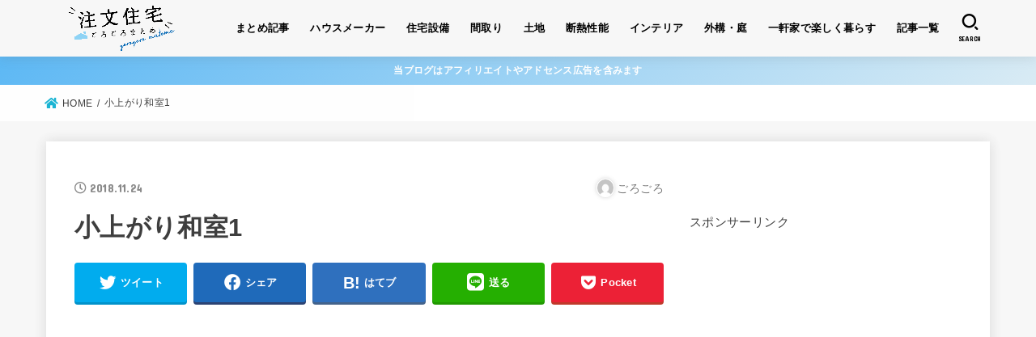

--- FILE ---
content_type: text/html; charset=UTF-8
request_url: https://ksdt-86.com/rise-washitsu/%E5%B0%8F%E4%B8%8A%E3%81%8C%E3%82%8A%E5%92%8C%E5%AE%A41
body_size: 12853
content:
<!doctype html><html dir="ltr" lang="ja" prefix="og: https://ogp.me/ns#"><head><meta charset="utf-8"><meta http-equiv="X-UA-Compatible" content="IE=edge"><meta name="HandheldFriendly" content="True"><meta name="MobileOptimized" content="320"><meta name="viewport" content="width=device-width, initial-scale=1"/><link rel="pingback" href="https://ksdt-86.com/xmlrpc.php"><link media="all" href="https://ksdt-86.com/wp-content/cache/autoptimize/css/autoptimize_7cd48e25fa9c40f86c0a69b3cd93d436.css" rel="stylesheet"><title>小上がり和室1 | 注文住宅ごろごろまとめ</title><meta name="robots" content="max-image-preview:large" /><meta name="author" content="ごろごろ"/><link rel="canonical" href="https://ksdt-86.com/rise-washitsu/%e5%b0%8f%e4%b8%8a%e3%81%8c%e3%82%8a%e5%92%8c%e5%ae%a41" /><meta name="generator" content="All in One SEO (AIOSEO) 4.9.3" /><meta property="og:locale" content="ja_JP" /><meta property="og:site_name" content="趣味はないが子育て奮闘中" /><meta property="og:type" content="article" /><meta property="og:title" content="小上がり和室1 | 注文住宅ごろごろまとめ" /><meta property="og:url" content="https://ksdt-86.com/rise-washitsu/%e5%b0%8f%e4%b8%8a%e3%81%8c%e3%82%8a%e5%92%8c%e5%ae%a41" /><meta property="fb:admins" content="100005921942824" /><meta property="og:image" content="https://ksdt-86.com/wp-content/uploads/2019/08/9e8a5bcfcf09854baecaa96b30bacd34.jpg" /><meta property="og:image:secure_url" content="https://ksdt-86.com/wp-content/uploads/2019/08/9e8a5bcfcf09854baecaa96b30bacd34.jpg" /><meta property="og:image:width" content="800" /><meta property="og:image:height" content="570" /><meta property="article:published_time" content="2018-11-24T12:19:53+00:00" /><meta property="article:modified_time" content="2018-11-24T12:20:08+00:00" /><meta property="article:publisher" content="https://www.facebook.com/gorogoro5656/" /><meta name="twitter:card" content="summary_large_image" /><meta name="twitter:site" content="@goro56papa" /><meta name="twitter:title" content="小上がり和室1 | 注文住宅ごろごろまとめ" /><meta name="twitter:creator" content="@goro56papa" /><meta name="twitter:image" content="https://ksdt-86.com/wp-content/uploads/2019/08/9e8a5bcfcf09854baecaa96b30bacd34.jpg" /> <script type="application/ld+json" class="aioseo-schema">{"@context":"https:\/\/schema.org","@graph":[{"@type":"BreadcrumbList","@id":"https:\/\/ksdt-86.com\/rise-washitsu\/%e5%b0%8f%e4%b8%8a%e3%81%8c%e3%82%8a%e5%92%8c%e5%ae%a41#breadcrumblist","itemListElement":[{"@type":"ListItem","@id":"https:\/\/ksdt-86.com#listItem","position":1,"name":"\u30db\u30fc\u30e0","item":"https:\/\/ksdt-86.com","nextItem":{"@type":"ListItem","@id":"https:\/\/ksdt-86.com\/rise-washitsu\/%e5%b0%8f%e4%b8%8a%e3%81%8c%e3%82%8a%e5%92%8c%e5%ae%a41#listItem","name":"\u5c0f\u4e0a\u304c\u308a\u548c\u5ba41"}},{"@type":"ListItem","@id":"https:\/\/ksdt-86.com\/rise-washitsu\/%e5%b0%8f%e4%b8%8a%e3%81%8c%e3%82%8a%e5%92%8c%e5%ae%a41#listItem","position":2,"name":"\u5c0f\u4e0a\u304c\u308a\u548c\u5ba41","previousItem":{"@type":"ListItem","@id":"https:\/\/ksdt-86.com#listItem","name":"\u30db\u30fc\u30e0"}}]},{"@type":"ItemPage","@id":"https:\/\/ksdt-86.com\/rise-washitsu\/%e5%b0%8f%e4%b8%8a%e3%81%8c%e3%82%8a%e5%92%8c%e5%ae%a41#itempage","url":"https:\/\/ksdt-86.com\/rise-washitsu\/%e5%b0%8f%e4%b8%8a%e3%81%8c%e3%82%8a%e5%92%8c%e5%ae%a41","name":"\u5c0f\u4e0a\u304c\u308a\u548c\u5ba41 | \u6ce8\u6587\u4f4f\u5b85\u3054\u308d\u3054\u308d\u307e\u3068\u3081","inLanguage":"ja","isPartOf":{"@id":"https:\/\/ksdt-86.com\/#website"},"breadcrumb":{"@id":"https:\/\/ksdt-86.com\/rise-washitsu\/%e5%b0%8f%e4%b8%8a%e3%81%8c%e3%82%8a%e5%92%8c%e5%ae%a41#breadcrumblist"},"author":{"@id":"https:\/\/ksdt-86.com\/author\/papa#author"},"creator":{"@id":"https:\/\/ksdt-86.com\/author\/papa#author"},"datePublished":"2018-11-24T21:19:53+09:00","dateModified":"2018-11-24T21:20:08+09:00"},{"@type":"Organization","@id":"https:\/\/ksdt-86.com\/#organization","name":"\u6ce8\u6587\u4f4f\u5b85\u3054\u308d\u3054\u308d\u307e\u3068\u3081","description":"\u6ce8\u6587\u4f4f\u5b85\u304a\u5f79\u7acb\u3061\u60c5\u5831\u3068\u697d\u3057\u304f\u66ae\u3089\u3059\u77e5\u6075","url":"https:\/\/ksdt-86.com\/","logo":{"@type":"ImageObject","url":"https:\/\/ksdt-86.com\/wp-content\/uploads\/2019\/08\/cropped-71a8ab6ef7cb2b1e9af892983d6b427e.png","@id":"https:\/\/ksdt-86.com\/rise-washitsu\/%e5%b0%8f%e4%b8%8a%e3%81%8c%e3%82%8a%e5%92%8c%e5%ae%a41\/#organizationLogo","width":2709,"height":1029},"image":{"@id":"https:\/\/ksdt-86.com\/rise-washitsu\/%e5%b0%8f%e4%b8%8a%e3%81%8c%e3%82%8a%e5%92%8c%e5%ae%a41\/#organizationLogo"},"sameAs":["https:\/\/twitter.com\/goro56papa"]},{"@type":"Person","@id":"https:\/\/ksdt-86.com\/author\/papa#author","url":"https:\/\/ksdt-86.com\/author\/papa","name":"\u3054\u308d\u3054\u308d","image":{"@type":"ImageObject","@id":"https:\/\/ksdt-86.com\/rise-washitsu\/%e5%b0%8f%e4%b8%8a%e3%81%8c%e3%82%8a%e5%92%8c%e5%ae%a41#authorImage","url":"https:\/\/secure.gravatar.com\/avatar\/2f4f2cea149e8ec16e1b06298662691c?s=96&d=mm&r=g","width":96,"height":96,"caption":"\u3054\u308d\u3054\u308d"},"sameAs":["https:\/\/twitter.com\/goro56papa"]},{"@type":"WebSite","@id":"https:\/\/ksdt-86.com\/#website","url":"https:\/\/ksdt-86.com\/","name":"\u6ce8\u6587\u4f4f\u5b85\u3054\u308d\u3054\u308d\u307e\u3068\u3081","description":"\u6ce8\u6587\u4f4f\u5b85\u304a\u5f79\u7acb\u3061\u60c5\u5831\u3068\u697d\u3057\u304f\u66ae\u3089\u3059\u77e5\u6075","inLanguage":"ja","publisher":{"@id":"https:\/\/ksdt-86.com\/#organization"}}]}</script> <link rel='dns-prefetch' href='//fonts.googleapis.com' /><link rel='dns-prefetch' href='//use.fontawesome.com' /><link rel="alternate" type="application/rss+xml" title="注文住宅ごろごろまとめ &raquo; フィード" href="https://ksdt-86.com/feed" /><link rel="alternate" type="application/rss+xml" title="注文住宅ごろごろまとめ &raquo; コメントフィード" href="https://ksdt-86.com/comments/feed" /><link rel="alternate" type="application/rss+xml" title="注文住宅ごろごろまとめ &raquo; 小上がり和室1 のコメントのフィード" href="https://ksdt-86.com/rise-washitsu/%e5%b0%8f%e4%b8%8a%e3%81%8c%e3%82%8a%e5%92%8c%e5%ae%a41/feed" /><link rel='stylesheet' id='gf_font-css'  href='https://fonts.googleapis.com/css?family=Concert+One&#038;display=swap' type='text/css' media='all' /><link rel='stylesheet' id='fontawesome-css'  href='https://use.fontawesome.com/releases/v5.13.0/css/all.css' type='text/css' media='all' /> <script type='text/javascript' src='https://ksdt-86.com/wp-includes/js/jquery/jquery.min.js?ver=3.5.1' id='jquery-core-js'></script> <link rel="https://api.w.org/" href="https://ksdt-86.com/wp-json/" /><link rel="alternate" type="application/json" href="https://ksdt-86.com/wp-json/wp/v2/media/3464" /><link rel="EditURI" type="application/rsd+xml" title="RSD" href="https://ksdt-86.com/xmlrpc.php?rsd" /><link rel="wlwmanifest" type="application/wlwmanifest+xml" href="https://ksdt-86.com/wp-includes/wlwmanifest.xml" /><link rel='shortlink' href='https://ksdt-86.com/?p=3464' /><link rel="alternate" type="application/json+oembed" href="https://ksdt-86.com/wp-json/oembed/1.0/embed?url=https%3A%2F%2Fksdt-86.com%2Frise-washitsu%2F%25e5%25b0%258f%25e4%25b8%258a%25e3%2581%258c%25e3%2582%258a%25e5%2592%258c%25e5%25ae%25a41" /><link rel="alternate" type="text/xml+oembed" href="https://ksdt-86.com/wp-json/oembed/1.0/embed?url=https%3A%2F%2Fksdt-86.com%2Frise-washitsu%2F%25e5%25b0%258f%25e4%25b8%258a%25e3%2581%258c%25e3%2582%258a%25e5%2592%258c%25e5%25ae%25a41&#038;format=xml" /> <script type="text/javascript" language="javascript">var vc_pid = "885257101";</script><script type="text/javascript" src="//aml.valuecommerce.com/vcdal.js" async></script> <script>(function(w,d,s,l,i){w[l]=w[l]||[];w[l].push({'gtm.start':
new Date().getTime(),event:'gtm.js'});var f=d.getElementsByTagName(s)[0],
j=d.createElement(s),dl=l!='dataLayer'?'&l='+l:'';j.async=true;j.src=
'https://www.googletagmanager.com/gtm.js?id='+i+dl;f.parentNode.insertBefore(j,f);
})(window,document,'script','dataLayer','GTM-TXX7Z7V');</script> <link rel="icon" href="https://ksdt-86.com/wp-content/uploads/2019/08/cropped-09e206f5750b6541346a7f1bf563bbe7-32x32.jpg" sizes="32x32" /><link rel="icon" href="https://ksdt-86.com/wp-content/uploads/2019/08/cropped-09e206f5750b6541346a7f1bf563bbe7-192x192.jpg" sizes="192x192" /><link rel="apple-touch-icon" href="https://ksdt-86.com/wp-content/uploads/2019/08/cropped-09e206f5750b6541346a7f1bf563bbe7-180x180.jpg" /><meta name="msapplication-TileImage" content="https://ksdt-86.com/wp-content/uploads/2019/08/cropped-09e206f5750b6541346a7f1bf563bbe7-270x270.jpg" /></head><body class="attachment attachment-template-default single single-attachment postid-3464 attachmentid-3464 attachment-jpeg wp-custom-logo wp-embed-responsive bgfull"> <noscript><iframe src="https://www.googletagmanager.com/ns.html?id=GTM-TXX7Z7V"
height="0" width="0" style="display:none;visibility:hidden"></iframe></noscript><div id="container"><header id="header" class="header"><div id="inner-header" class="wrap"><div id="site__logo" class="fs_l"><p class="h1 img"><a href="https://ksdt-86.com/" class="custom-logo-link" rel="home"><img width="2709" height="1029" src="https://ksdt-86.com/wp-content/uploads/2019/08/cropped-71a8ab6ef7cb2b1e9af892983d6b427e.png" class="custom-logo" alt="注文住宅ごろごろまとめ" srcset="https://ksdt-86.com/wp-content/uploads/2019/08/cropped-71a8ab6ef7cb2b1e9af892983d6b427e.png 2709w, https://ksdt-86.com/wp-content/uploads/2019/08/cropped-71a8ab6ef7cb2b1e9af892983d6b427e-300x114.png 300w, https://ksdt-86.com/wp-content/uploads/2019/08/cropped-71a8ab6ef7cb2b1e9af892983d6b427e-768x292.png 768w, https://ksdt-86.com/wp-content/uploads/2019/08/cropped-71a8ab6ef7cb2b1e9af892983d6b427e-1024x389.png 1024w" sizes="(max-width: 2709px) 100vw, 2709px" /></a></p></div><nav id="g_nav" class="menu-%e3%82%b9%e3%83%9e%e3%83%9b%e7%94%a8%e3%83%a1%e3%82%a4%e3%83%b3%e3%83%a1%e3%83%8b%e3%83%a5%e3%83%bc-container"><ul id="ul__g_nav" class="menu"><li id="menu-item-5587" class="menu-item menu-item-type-post_type menu-item-object-page menu-item-5587"><a href="https://ksdt-86.com/matome">まとめ記事</a></li><li id="menu-item-3570" class="menu-item menu-item-type-post_type menu-item-object-post menu-item-3570"><a href="https://ksdt-86.com/house-maker">ハウスメーカー</a></li><li id="menu-item-3569" class="menu-item menu-item-type-post_type menu-item-object-post menu-item-3569"><a href="https://ksdt-86.com/housing-equipment">住宅設備</a></li><li id="menu-item-3572" class="menu-item menu-item-type-post_type menu-item-object-post menu-item-3572"><a href="https://ksdt-86.com/floor-plan">間取り</a></li><li id="menu-item-5549" class="menu-item menu-item-type-taxonomy menu-item-object-category menu-item-5549"><a href="https://ksdt-86.com/category/land">土地</a></li><li id="menu-item-3571" class="menu-item menu-item-type-post_type menu-item-object-post menu-item-3571"><a href="https://ksdt-86.com/house-warmth">断熱性能</a></li><li id="menu-item-3568" class="menu-item menu-item-type-post_type menu-item-object-post menu-item-3568"><a href="https://ksdt-86.com/interior">インテリア</a></li><li id="menu-item-5545" class="menu-item menu-item-type-post_type menu-item-object-page menu-item-5545"><a href="https://ksdt-86.com/outside">外構・庭</a></li><li id="menu-item-2952" class="menu-item menu-item-type-taxonomy menu-item-object-category menu-item-2952"><a href="https://ksdt-86.com/category/living-house">一軒家で楽しく暮らす</a></li><li id="menu-item-2955" class="menu-item menu-item-type-post_type menu-item-object-page menu-item-2955"><a href="https://ksdt-86.com/sitemap">記事一覧</a></li></ul></nav><a href="#searchbox" data-remodal-target="searchbox" id="search_btn" class="nav_btn search_btn"><span class="text gf">search</span></a><a href="#spnavi" data-remodal-target="spnavi" id="stk_menu_btn" class="nav_btn menu_btn"><span class="text gf">menu</span></a></div></header><div class="header-info fadeIn"><a class="header-info__link" style="background:#5db8f4;background:linear-gradient(135deg,#5db8f4,#d9ebf4);" href="https://ksdt-86.com/advertisement-delivery">当ブログはアフィリエイトやアドセンス広告を含みます</a></div><div id="breadcrumb" class="breadcrumb fadeIn pannavi_on"><div class="wrap"><ul class="breadcrumb__ul" itemscope itemtype="http://schema.org/BreadcrumbList"><li class="breadcrumb__li bc_homelink" itemprop="itemListElement" itemscope itemtype="http://schema.org/ListItem"><a class="breadcrumb__link" itemprop="item" href="https://ksdt-86.com/"><span itemprop="name"> HOME</span></a><meta itemprop="position" content="1" /></li><li class="breadcrumb__li" itemprop="itemListElement" itemscope itemtype="http://schema.org/ListItem" class="bc_posttitle"><span itemprop="name">小上がり和室1</span><meta itemprop="position" content="3" /></li></ul></div></div><div id="content"><div id="inner-content" class="fadeIn wrap"><main id="main"><article id="post-3464" class="post-3464 attachment type-attachment status-inherit hentry article"><header class="article-header entry-header"><p class="byline entry-meta vcard cf"><time class="time__date gf entry-date updated" datetime="2018-11-24">2018.11.24</time><span class="writer name author"><img alt='' src='https://secure.gravatar.com/avatar/2f4f2cea149e8ec16e1b06298662691c?s=30&#038;d=mm&#038;r=g' srcset='https://secure.gravatar.com/avatar/2f4f2cea149e8ec16e1b06298662691c?s=60&#038;d=mm&#038;r=g 2x' class='avatar avatar-30 photo' height='30' width='30' loading='lazy'/><span class="fn">ごろごろ</span></span></p><h1 class="entry-title single-title" itemprop="headline" rel="bookmark">小上がり和室1</h1><div class="sns_btn"><ul class="sns_btn__ul"><li class="sns_btn__li twitter"> <a class="sns_btn__link" target="blank" href="//twitter.com/intent/tweet?url=https%3A%2F%2Fksdt-86.com%2Frise-washitsu%2F%25e5%25b0%258f%25e4%25b8%258a%25e3%2581%258c%25e3%2582%258a%25e5%2592%258c%25e5%25ae%25a41&text=%E5%B0%8F%E4%B8%8A%E3%81%8C%E3%82%8A%E5%92%8C%E5%AE%A41&via=goro56papa&tw_p=tweetbutton" onclick="window.open(this.href, 'tweetwindow', 'width=550, height=450,personalbar=0,toolbar=0,scrollbars=1,resizable=1'); return false;"><span class="text">ツイート</span></a></li><li class="sns_btn__li facebook"> <a class="sns_btn__link" href="//www.facebook.com/sharer.php?src=bm&u=https%3A%2F%2Fksdt-86.com%2Frise-washitsu%2F%25e5%25b0%258f%25e4%25b8%258a%25e3%2581%258c%25e3%2582%258a%25e5%2592%258c%25e5%25ae%25a41&t=%E5%B0%8F%E4%B8%8A%E3%81%8C%E3%82%8A%E5%92%8C%E5%AE%A41" onclick="javascript:window.open(this.href, '', 'menubar=no,toolbar=no,resizable=yes,scrollbars=yes,height=300,width=600');return false;"><span class="text">シェア</span></a></li><li class="sns_btn__li hatebu"> <a class="sns_btn__link" href="//b.hatena.ne.jp/add?mode=confirm&url=https://ksdt-86.com/rise-washitsu/%e5%b0%8f%e4%b8%8a%e3%81%8c%e3%82%8a%e5%92%8c%e5%ae%a41&title=%E5%B0%8F%E4%B8%8A%E3%81%8C%E3%82%8A%E5%92%8C%E5%AE%A41" onclick="window.open(this.href, 'HBwindow', 'width=600, height=400, menubar=no, toolbar=no, scrollbars=yes'); return false;" target="_blank"><span class="text">はてブ</span></a></li><li class="sns_btn__li line"> <a class="sns_btn__link" href="//line.me/R/msg/text/?%E5%B0%8F%E4%B8%8A%E3%81%8C%E3%82%8A%E5%92%8C%E5%AE%A41%0Ahttps%3A%2F%2Fksdt-86.com%2Frise-washitsu%2F%25e5%25b0%258f%25e4%25b8%258a%25e3%2581%258c%25e3%2582%258a%25e5%2592%258c%25e5%25ae%25a41" target="_blank"><span class="text">送る</span></a></li><li class="sns_btn__li pocket"> <a class="sns_btn__link" href="//getpocket.com/edit?url=https://ksdt-86.com/rise-washitsu/%e5%b0%8f%e4%b8%8a%e3%81%8c%e3%82%8a%e5%92%8c%e5%ae%a41&title=%E5%B0%8F%E4%B8%8A%E3%81%8C%E3%82%8A%E5%92%8C%E5%AE%A41" onclick="window.open(this.href, 'FBwindow', 'width=550, height=350, menubar=no, toolbar=no, scrollbars=yes'); return false;"><span class="text">Pocket</span></a></li></ul></div></header><section class="entry-content cf"><div class="add titleunder"><div id="text-15" class="widget widget_text"><div class="textwidget"><p><script async src="//pagead2.googlesyndication.com/pagead/js/adsbygoogle.js"></script><br /> <ins class="adsbygoogle"
 style="display:block; text-align:center;"
 data-ad-layout="in-article"
 data-ad-format="fluid"
 data-ad-client="ca-pub-2948724525361426"
 data-ad-slot="4333602693"></ins><br /> <script>(adsbygoogle = window.adsbygoogle || []).push({});</script></p></div></div></div><p class="attachment"><a href='https://ksdt-86.com/wp-content/uploads/2018/10/94139feec4dc8ba3618a0e7ce47733ca.jpg'><img width="225" height="300" src="https://ksdt-86.com/wp-content/uploads/2018/10/94139feec4dc8ba3618a0e7ce47733ca-225x300.jpg" class="attachment-medium size-medium" alt="小上がり和室" loading="lazy" srcset="https://ksdt-86.com/wp-content/uploads/2018/10/94139feec4dc8ba3618a0e7ce47733ca-225x300.jpg 225w, https://ksdt-86.com/wp-content/uploads/2018/10/94139feec4dc8ba3618a0e7ce47733ca-768x1024.jpg 768w, https://ksdt-86.com/wp-content/uploads/2018/10/94139feec4dc8ba3618a0e7ce47733ca.jpg 800w" sizes="(max-width: 225px) 100vw, 225px" /></a></p><div class="add contentunder"><div id="text-30" class="widget widget_text"><div class="textwidget"><p><script async src="//pagead2.googlesyndication.com/pagead/js/adsbygoogle.js"></script><br /> <ins class="adsbygoogle"
 style="display:block"
 data-ad-format="autorelaxed"
 data-ad-client="ca-pub-2948724525361426"
 data-ad-slot="7138277398"></ins><br /> <script>(adsbygoogle = window.adsbygoogle || []).push({});</script></p></div></div><div id="text-44" class="widget widget_text"><div class="textwidget"><p><script async src="https://pagead2.googlesyndication.com/pagead/js/adsbygoogle.js"></script><br /> <br /> <ins class="adsbygoogle"
 style="display:block"
 data-ad-client="ca-pub-2948724525361426"
 data-ad-slot="7413016621"
 data-ad-format="auto"
 data-full-width-responsive="true"></ins><br /> <script>(adsbygoogle = window.adsbygoogle || []).push({});</script></p></div></div></div></section><div class="fb-likebtn" style="background-image: url();"><div class="inner"><p class="like_text gf">FOLLOW</p> <a class="followbtn btn_facebook" href="https://www.facebook.com/goro56papa/?ref=bookmarks" target="_blank">facebook</a> <a class="followbtn btn_twitter" href="https://twitter.com/goro56papa" target="_blank">Twitter</a></div></div><div class="sharewrap"><h3>気軽にシェアしてね！</h3><div class="sns_btn"><ul class="sns_btn__ul"><li class="sns_btn__li twitter"> <a class="sns_btn__link" target="blank" href="//twitter.com/intent/tweet?url=https%3A%2F%2Fksdt-86.com%2Frise-washitsu%2F%25e5%25b0%258f%25e4%25b8%258a%25e3%2581%258c%25e3%2582%258a%25e5%2592%258c%25e5%25ae%25a41&text=%E5%B0%8F%E4%B8%8A%E3%81%8C%E3%82%8A%E5%92%8C%E5%AE%A41&via=goro56papa&tw_p=tweetbutton" onclick="window.open(this.href, 'tweetwindow', 'width=550, height=450,personalbar=0,toolbar=0,scrollbars=1,resizable=1'); return false;"><span class="text">ツイート</span></a></li><li class="sns_btn__li facebook"> <a class="sns_btn__link" href="//www.facebook.com/sharer.php?src=bm&u=https%3A%2F%2Fksdt-86.com%2Frise-washitsu%2F%25e5%25b0%258f%25e4%25b8%258a%25e3%2581%258c%25e3%2582%258a%25e5%2592%258c%25e5%25ae%25a41&t=%E5%B0%8F%E4%B8%8A%E3%81%8C%E3%82%8A%E5%92%8C%E5%AE%A41" onclick="javascript:window.open(this.href, '', 'menubar=no,toolbar=no,resizable=yes,scrollbars=yes,height=300,width=600');return false;"><span class="text">シェア</span></a></li><li class="sns_btn__li hatebu"> <a class="sns_btn__link" href="//b.hatena.ne.jp/add?mode=confirm&url=https://ksdt-86.com/rise-washitsu/%e5%b0%8f%e4%b8%8a%e3%81%8c%e3%82%8a%e5%92%8c%e5%ae%a41&title=%E5%B0%8F%E4%B8%8A%E3%81%8C%E3%82%8A%E5%92%8C%E5%AE%A41" onclick="window.open(this.href, 'HBwindow', 'width=600, height=400, menubar=no, toolbar=no, scrollbars=yes'); return false;" target="_blank"><span class="text">はてブ</span></a></li><li class="sns_btn__li line"> <a class="sns_btn__link" href="//line.me/R/msg/text/?%E5%B0%8F%E4%B8%8A%E3%81%8C%E3%82%8A%E5%92%8C%E5%AE%A41%0Ahttps%3A%2F%2Fksdt-86.com%2Frise-washitsu%2F%25e5%25b0%258f%25e4%25b8%258a%25e3%2581%258c%25e3%2582%258a%25e5%2592%258c%25e5%25ae%25a41" target="_blank"><span class="text">送る</span></a></li><li class="sns_btn__li pocket"> <a class="sns_btn__link" href="//getpocket.com/edit?url=https://ksdt-86.com/rise-washitsu/%e5%b0%8f%e4%b8%8a%e3%81%8c%e3%82%8a%e5%92%8c%e5%ae%a41&title=%E5%B0%8F%E4%B8%8A%E3%81%8C%E3%82%8A%E5%92%8C%E5%AE%A41" onclick="window.open(this.href, 'FBwindow', 'width=550, height=350, menubar=no, toolbar=no, scrollbars=yes'); return false;"><span class="text">Pocket</span></a></li></ul></div></div><div id="respond" class="comment-respond"><h3 id="reply-title" class="comment-reply-title">コメントを残す <small><a rel="nofollow" id="cancel-comment-reply-link" href="/rise-washitsu/%E5%B0%8F%E4%B8%8A%E3%81%8C%E3%82%8A%E5%92%8C%E5%AE%A41#respond" style="display:none;">コメントをキャンセル</a></small></h3><form action="https://ksdt-86.com/wp-comments-post.php" method="post" id="commentform" class="comment-form" novalidate><p class="comment-notes"><span id="email-notes">メールアドレスが公開されることはありません。</span> <span class="required">*</span> が付いている欄は必須項目です</p><p class="comment-form-comment"><label for="comment">コメント</label><textarea id="comment" name="comment" cols="45" rows="8" maxlength="65525" required="required"></textarea></p><p class="comment-form-author"><label for="author">名前 <span class="required">*</span></label> <input id="author" name="author" type="text" value="" size="30" maxlength="245" required='required' /></p><p class="comment-form-email"><label for="email">メール <span class="required">*</span></label> <input id="email" name="email" type="email" value="" size="30" maxlength="100" aria-describedby="email-notes" required='required' /></p><p class="comment-form-url"><label for="url">サイト</label> <input id="url" name="url" type="url" value="" size="30" maxlength="200" /></p><p class="form-submit"><input name="submit" type="submit" id="submit" class="submit" value="コメントを送信" /> <input type='hidden' name='comment_post_ID' value='3464' id='comment_post_ID' /> <input type='hidden' name='comment_parent' id='comment_parent' value='0' /></p><p style="display: none;"><input type="hidden" id="akismet_comment_nonce" name="akismet_comment_nonce" value="e550f97120" /></p><p style="display: none !important;"><label>&#916;<textarea name="ak_hp_textarea" cols="45" rows="8" maxlength="100"></textarea></label><input type="hidden" id="ak_js_1" name="ak_js" value="19"/><script>document.getElementById( "ak_js_1" ).setAttribute( "value", ( new Date() ).getTime() );</script></p></form></div></article><div id="single_foot"><div id="related-box" class="original-related"><h2 class="related-h h_ttl"><span class="gf">RECOMMEND</span></h2><ul><li class="related_newpost__li"> <a href="https://ksdt-86.com/pantry"><figure class="eyecatch of-cover"><img width="485" height="243" src="https://ksdt-86.com/wp-content/uploads/2018/10/5443d6608d9ed45300eda9a81a58a4f2.png" class="archives-eyecatch-image attachment-oc-post-thum wp-post-image" alt="" loading="lazy" srcset="https://ksdt-86.com/wp-content/uploads/2018/10/5443d6608d9ed45300eda9a81a58a4f2.png 1024w, https://ksdt-86.com/wp-content/uploads/2018/10/5443d6608d9ed45300eda9a81a58a4f2-300x150.png 300w, https://ksdt-86.com/wp-content/uploads/2018/10/5443d6608d9ed45300eda9a81a58a4f2-768x384.png 768w" sizes="(max-width: 485px) 45vw, 485px" /><span class="osusume-label cat-name cat-id-19">注文住宅の間取り</span></figure><time class="time__date gf undo">2019.07.13</time><div class="ttl">パントリーがあればシンプルな暮らしができる！壁紙や収納を工夫してインテリアも楽しめる</div> </a></li><li class="related_newpost__li"> <a href="https://ksdt-86.com/standard-equipment"><figure class="eyecatch of-cover"><img width="485" height="251" src="https://ksdt-86.com/wp-content/uploads/2017/09/アイキャッチ　標準装備.jpg" class="archives-eyecatch-image attachment-oc-post-thum wp-post-image" alt="標準仕様が充実しててもお得とは限らないことを説明する記事のアイキャッチ" loading="lazy" srcset="https://ksdt-86.com/wp-content/uploads/2017/09/アイキャッチ　標準装備.jpg 1920w, https://ksdt-86.com/wp-content/uploads/2017/09/アイキャッチ　標準装備-300x155.jpg 300w, https://ksdt-86.com/wp-content/uploads/2017/09/アイキャッチ　標準装備-768x398.jpg 768w, https://ksdt-86.com/wp-content/uploads/2017/09/アイキャッチ　標準装備-1024x531.jpg 1024w" sizes="(max-width: 485px) 45vw, 485px" /><span class="osusume-label cat-name cat-id-6">ハウスメーカーの選び方</span></figure><time class="time__date gf undo">2024.11.12</time><div class="ttl">標準仕様が充実してるハウスメーカーってホントにお得なの！？それって必要ですか？</div> </a></li><li class="related_newpost__li"> <a href="https://ksdt-86.com/hitachi-electric-fan"><figure class="eyecatch of-cover"><img width="485" height="243" src="https://ksdt-86.com/wp-content/uploads/2019/09/0ad10e0e18c77604ba790007d62ae2de-1.jpg" class="archives-eyecatch-image attachment-oc-post-thum wp-post-image" alt="" loading="lazy" srcset="https://ksdt-86.com/wp-content/uploads/2019/09/0ad10e0e18c77604ba790007d62ae2de-1.jpg 1000w, https://ksdt-86.com/wp-content/uploads/2019/09/0ad10e0e18c77604ba790007d62ae2de-1-300x150.jpg 300w, https://ksdt-86.com/wp-content/uploads/2019/09/0ad10e0e18c77604ba790007d62ae2de-1-768x384.jpg 768w" sizes="(max-width: 485px) 45vw, 485px" /><span class="osusume-label cat-name cat-id-26">一軒家で楽しく暮らす</span></figure><time class="time__date gf">2019.09.01</time><div class="ttl">シンプルを極めたデザインで猛暑日もたのしみ！HITACHIの扇風機(HEF-DH2000A)</div> </a></li><li class="related_newpost__li"> <a href="https://ksdt-86.com/crevice-small"><figure class="eyecatch of-cover"><img width="485" height="364" src="https://ksdt-86.com/wp-content/uploads/2018/06/C値の説明2.jpg" class="archives-eyecatch-image attachment-oc-post-thum wp-post-image" alt="C値が悪いお家" loading="lazy" srcset="https://ksdt-86.com/wp-content/uploads/2018/06/C値の説明2.jpg 1000w, https://ksdt-86.com/wp-content/uploads/2018/06/C値の説明2-300x225.jpg 300w, https://ksdt-86.com/wp-content/uploads/2018/06/C値の説明2-768x576.jpg 768w" sizes="(max-width: 485px) 45vw, 485px" /><span class="osusume-label cat-name cat-id-18">家のあたたかさ（断熱性能）</span></figure><time class="time__date gf undo">2019.07.07</time><div class="ttl">C値は家にどれだけスキマがあるかを数字で表現！２未満を目指そう！！</div> </a></li><li class="related_newpost__li"> <a href="https://ksdt-86.com/fashionable-kotatsu"><figure class="eyecatch of-cover"><img width="485" height="243" src="https://ksdt-86.com/wp-content/uploads/2018/10/28eb56246a1c43a45bc282fe17d10fbb.jpg" class="archives-eyecatch-image attachment-oc-post-thum wp-post-image" alt="" loading="lazy" srcset="https://ksdt-86.com/wp-content/uploads/2018/10/28eb56246a1c43a45bc282fe17d10fbb.jpg 1000w, https://ksdt-86.com/wp-content/uploads/2018/10/28eb56246a1c43a45bc282fe17d10fbb-300x150.jpg 300w, https://ksdt-86.com/wp-content/uploads/2018/10/28eb56246a1c43a45bc282fe17d10fbb-768x384.jpg 768w" sizes="(max-width: 485px) 45vw, 485px" /><span class="osusume-label cat-name cat-id-26">一軒家で楽しく暮らす</span></figure><time class="time__date gf undo">2018.11.29</time><div class="ttl">お洒落なこたつはエンブレムレジェンド！大きいから家族でご飯が食べれるしデザインがいいとずっと使える</div> </a></li><li class="related_newpost__li"> <a href="https://ksdt-86.com/all-about-land-search"><figure class="eyecatch of-cover"><img width="485" height="243" src="https://ksdt-86.com/wp-content/uploads/2019/06/760f87c5d2c2b678bd1fb2687b941a74.jpg" class="archives-eyecatch-image attachment-oc-post-thum wp-post-image" alt="土地探しのすべてが分かれば不安が減って、満足できる家づくりがしやすくなる" loading="lazy" srcset="https://ksdt-86.com/wp-content/uploads/2019/06/760f87c5d2c2b678bd1fb2687b941a74.jpg 1000w, https://ksdt-86.com/wp-content/uploads/2019/06/760f87c5d2c2b678bd1fb2687b941a74-300x150.jpg 300w, https://ksdt-86.com/wp-content/uploads/2019/06/760f87c5d2c2b678bd1fb2687b941a74-768x384.jpg 768w" sizes="(max-width: 485px) 45vw, 485px" /><span class="osusume-label cat-name cat-id-23">家を建てる土地</span></figure><time class="time__date gf undo">2019.06.30</time><div class="ttl">土地探しのすべてがわかる！不安をなくして満足できる家づくりをしよう</div> </a></li><li class="related_newpost__li"> <a href="https://ksdt-86.com/choose-toilet"><figure class="eyecatch of-cover"><img width="485" height="323" src="https://ksdt-86.com/wp-content/uploads/2017/05/-e1495112489183.jpg" class="archives-eyecatch-image attachment-oc-post-thum wp-post-image" alt="" loading="lazy" /><span class="osusume-label cat-name cat-id-8">新築の住宅設備（キッチンなど）</span></figure><time class="time__date gf undo">2023.10.04</time><div class="ttl">トイレはTOTOとリクシルどっち？おしゃれで汚れにくいリクシルに決定</div> </a></li><li class="related_newpost__li"> <a href="https://ksdt-86.com/toilet-second-floor"><figure class="eyecatch of-cover"><img width="485" height="243" src="https://ksdt-86.com/wp-content/uploads/2017/07/e269c611111009d83b604dd075111038.jpg" class="archives-eyecatch-image attachment-oc-post-thum wp-post-image" alt="２階のトイレは万が一に活躍するから絶対に必要" loading="lazy" srcset="https://ksdt-86.com/wp-content/uploads/2017/07/e269c611111009d83b604dd075111038.jpg 1000w, https://ksdt-86.com/wp-content/uploads/2017/07/e269c611111009d83b604dd075111038-300x150.jpg 300w, https://ksdt-86.com/wp-content/uploads/2017/07/e269c611111009d83b604dd075111038-768x384.jpg 768w" sizes="(max-width: 485px) 45vw, 485px" /><span class="osusume-label cat-name cat-id-19">注文住宅の間取り</span></figure><time class="time__date gf">2019.10.23</time><div class="ttl">新築の２階にトイレがないと万が一のときに大変！悩むなら作るのがおすすめ</div> </a></li></ul></div></div></main><div id="sidebar1" class="sidebar" role="complementary"><div id="text-10" class="widget widget_text"><div class="textwidget"><p><script async src="//pagead2.googlesyndication.com/pagead/js/adsbygoogle.js"></script><br /> <br /> スポンサーリンク<br /> <ins class="adsbygoogle"
 style="display:inline-block;width:300px;height:600px"
 data-ad-client="ca-pub-2948724525361426"
 data-ad-slot="6983594721"></ins><br /> <script>(adsbygoogle = window.adsbygoogle || []).push({});</script></p></div></div><div id="search-2" class="widget widget_search"><form role="search" method="get" class="searchform" action="https://ksdt-86.com/"> <label> <span class="screen-reader-text">検索:</span> <input type="search" class="searchform_input" placeholder="検索&hellip;" value="" name="s" /> </label> <button type="submit" class="searchsubmit"></button></form></div><div id="text-35" class="widget widget_text"><h4 class="widgettitle gf"><span>管理人ごろごの自己紹介とブログ紹介</span></h4><div class="textwidget"><p>『趣味はないが子育て奮闘中』をご覧いただき、ありがとうございます。管理人のごろごろです。私の自己紹介とブログの内容紹介を記事にしたので、気になる人はチェックしてくださいね。</p><div class="btn-wrap rich_blue"><a href="https://ksdt-86.com/profile">ごろごのプロィールへGO</a></div><p>&nbsp;</p></div></div><div id="text-33" class="widget widget_text"><h4 class="widgettitle gf"><span>目次から記事を探す</span></h4><div class="textwidget"><ul><li><a href="https://ksdt-86.com/matome">【まとめ記事】を探す</a></li><li><a href="https://ksdt-86.com/house-maker">【ハウスメーカー】の記事を探す</a></li><li><a href="https://ksdt-86.com/floor-plan">【間取り】の記事を探す</a></li><li><a href="https://ksdt-86.com/housing-equipment">【住宅設備】の記事を探す</a></li><li><a href="https://ksdt-86.com/land">【土地】の記事を探す</a></li><li><a href="https://ksdt-86.com/house-warmth">【断熱性能】の記事を探す</a></li><li><a href="https://ksdt-86.com/interior">【インテリア・内装】の記事を探す</a></li><li><a href="https://ksdt-86.com/outside">【外構・庭】の記事を探す</a></li><li><a href="https://ksdt-86.com/money-to-build-a-house">【家のお金】の記事を探す</a></li><li><a href="https://ksdt-86.com/procedure-and-preparation">【住む準備と手続き】の記事を探す</a></li><li><a href="https://ksdt-86.com/category/living-house">一軒家での暮らし</a></li></ul></div></div><div id="text-39" class="widget widget_text"><h4 class="widgettitle gf"><span>ブログランキングに参加中！</span></h4><div class="textwidget"><p>ブログ村のランキングに参加中！上位を目指すので応援をお願いします。<br /> <a href="https://house.blogmura.com/ranking.html?p_cid=10995330" target="_blank" rel="noopener"><img loading="lazy" src="https://b.blogmura.com/house/88_31.gif" alt="にほんブログ村 住まいブログへ" width="88" height="31" border="0" /></a><br /> <a href="https://house.blogmura.com/ranking.html?p_cid=10995330">にほんブログ村</a></p><p>人気ブログランキングにも参加中！ライバルに負けず頑張るので応援ください。<br /> <a href="//blog.with2.net/link/?2004283:1345"><img src="https://blog.with2.net/img/banner/c/banner_1/br_c_1345_1.gif" title="住まいランキング"></a><br /><a href="//blog.with2.net/link/?2004283:1345" style="font-size: 0.9em;">住まいランキング</a></p></div></div><div id="text-26" class="widget widget_text"><h4 class="widgettitle gf"><span>マイホームづくりを投稿！</span></h4><div class="textwidget"><div id="sb_instagram"  class="sbi sbi_mob_col_1 sbi_tab_col_2 sbi_col_3 sbi_disable_mobile" style="padding-bottom: 10px; width: 100%;"	 data-feedid="*1"  data-res="auto" data-cols="3" data-colsmobile="1" data-colstablet="2" data-num="6" data-nummobile="" data-item-padding="5"	 data-shortcode-atts="{}"  data-postid="3464" data-locatornonce="114020c994" data-imageaspectratio="1:1" data-sbi-flags="favorLocal"><div id="sbi_images"  style="gap: 10px;"></div><div id="sbi_load" > <span class="sbi_follow_btn" > <a target="_blank" rel="nofollow noopener" href="https://www.instagram.com/6305153332/"> <svg class="svg-inline--fa fa-instagram fa-w-14" aria-hidden="true" data-fa-processed="" aria-label="Instagram" data-prefix="fab" data-icon="instagram" role="img" viewBox="0 0 448 512"> <path fill="currentColor" d="M224.1 141c-63.6 0-114.9 51.3-114.9 114.9s51.3 114.9 114.9 114.9S339 319.5 339 255.9 287.7 141 224.1 141zm0 189.6c-41.1 0-74.7-33.5-74.7-74.7s33.5-74.7 74.7-74.7 74.7 33.5 74.7 74.7-33.6 74.7-74.7 74.7zm146.4-194.3c0 14.9-12 26.8-26.8 26.8-14.9 0-26.8-12-26.8-26.8s12-26.8 26.8-26.8 26.8 12 26.8 26.8zm76.1 27.2c-1.7-35.9-9.9-67.7-36.2-93.9-26.2-26.2-58-34.4-93.9-36.2-37-2.1-147.9-2.1-184.9 0-35.8 1.7-67.6 9.9-93.9 36.1s-34.4 58-36.2 93.9c-2.1 37-2.1 147.9 0 184.9 1.7 35.9 9.9 67.7 36.2 93.9s58 34.4 93.9 36.2c37 2.1 147.9 2.1 184.9 0 35.9-1.7 67.7-9.9 93.9-36.2 26.2-26.2 34.4-58 36.2-93.9 2.1-37 2.1-147.8 0-184.8zM398.8 388c-7.8 19.6-22.9 34.7-42.6 42.6-29.5 11.7-99.5 9-132.1 9s-102.7 2.6-132.1-9c-19.6-7.8-34.7-22.9-42.6-42.6-11.7-29.5-9-99.5-9-132.1s-2.6-102.7 9-132.1c7.8-19.6 22.9-34.7 42.6-42.6 29.5-11.7 99.5-9 132.1-9s102.7-2.6 132.1 9c19.6 7.8 34.7 22.9 42.6 42.6 11.7 29.5 9 99.5 9 132.1s2.7 102.7-9 132.1z"></path> </svg> <span>インスタグラムでフォローする</span> </a> </span></div> <span class="sbi_resized_image_data" data-feed-id="*1"
 data-resized="[]"> </span></div></div></div><div id="pages-5" class="widget widget_pages"><h4 class="widgettitle gf"><span>固定ページ</span></h4><ul><li class="page_item page-item-1325"><a href="https://ksdt-86.com/contact">お問い合わせ</a></li><li class="page_item page-item-1327"><a href="https://ksdt-86.com/sitemap">サイトマップ</a></li><li class="page_item page-item-1349"><a href="https://ksdt-86.com/privacy-policy">プライバシーポリシー</a></li><li class="page_item page-item-4193"><a href="https://ksdt-86.com/profile">『注文住宅ごろごろまとめ』の管理人ごろごろのプロフィールとブログ紹介</a></li><li class="page_item page-item-4620"><a href="https://ksdt-86.com/pastpost">記事一覧</a></li><li class="page_item page-item-5305"><a href="https://ksdt-86.com/news">当ブログからの大事なお知らせ！！</a></li><li class="page_item page-item-5884"><a href="https://ksdt-86.com/advertisement-delivery">広告の配信について</a></li></ul></div></div></div></div><div id="navbtn_search_content" class="remodal searchbox" data-remodal-id="searchbox" data-remodal-options="hashTracking:false"><form role="search" method="get" class="searchform" action="https://ksdt-86.com/"> <label> <span class="screen-reader-text">検索:</span> <input type="search" class="searchform_input" placeholder="検索&hellip;" value="" name="s" /> </label> <button type="submit" class="searchsubmit"></button></form><button class="remodal-close"data-remodal-action="close"><span class="text gf">CLOSE</span></button></div><div id="navbtn_menu_content" class="remodal spnavi" data-remodal-id="spnavi" data-remodal-options="hashTracking:false"><button data-remodal-action="close" class="remodal-close"><span class="text gf">CLOSE</span></button><div id="text-47" class="widget widget_text"><div class="textwidget"><div class="cat_postlist new_postlist typecard"><div class="catttl">新着記事</div><ul class="cat_postlist__ul"><li class="cat_postlist__li"><a href="https://ksdt-86.com/septic-tank" class="cat_postlist__link"><figure class="eyecatch of-cover"><img width="485" height="300" src="https://ksdt-86.com/wp-content/uploads/2019/12/IMG_1980-485x300.jpg" class="archives-eyecatch-image attachment-oc-post-thum wp-post-image" alt="浄化槽が必要な土地の生活は、下水道地域と比べて不便なわけじゃない" loading="lazy" /></figure><div class="postbody archives_post__meta"><div class="ttl">浄化槽が必要な土地に家を建てても不満や不便はなし！汚水をキレイにしてくれるすごいやつ</div><time class="time__date gf">2019.12.16</time></div></a></li><li class="cat_postlist__li"><a href="https://ksdt-86.com/kaymu-hikari-sera" class="cat_postlist__link"><figure class="eyecatch of-cover"><img width="485" height="300" src="https://ksdt-86.com/wp-content/uploads/2019/11/faac2a3b136f87ddb6e57fc0fc6b40bc-485x300.jpg" class="archives-eyecatch-image attachment-oc-post-thum wp-post-image" alt="KMEW（ケイミュー）のサイディング、光セラは本当に汚れが付きにくいのか実例で紹介" loading="lazy" /></figure><div class="postbody archives_post__meta"><div class="ttl">KMEW(ケイミュー)の光セラは汚れないサイディング！？築2年の我が家の写真を大公開</div><time class="time__date gf">2019.11.24</time></div></a></li><li class="cat_postlist__li"><a href="https://ksdt-86.com/l-shaped-floor-plan" class="cat_postlist__link"><figure class="eyecatch of-cover"><img width="485" height="300" src="https://ksdt-86.com/wp-content/uploads/2019/11/0036961d8fa5768b860be3796c4ae388-485x300.jpg" class="archives-eyecatch-image attachment-oc-post-thum wp-post-image" alt="L字型間取りの家に住んで分かった、メリットとデメリット" loading="lazy" /></figure><div class="postbody archives_post__meta"><div class="ttl">【L字型の間取り】住んで感じたデメリットはあるけど、我が家は大満足で暮らしてますよ</div><time class="time__date gf undo">2019.11.23</time></div></a></li><li class="cat_postlist__li"><a href="https://ksdt-86.com/small-regret" class="cat_postlist__link"><figure class="eyecatch of-cover"><img width="485" height="243" src="https://ksdt-86.com/wp-content/uploads/2019/11/1a0278754f649c1ae7d6c704cdb1c462-1.jpg" class="archives-eyecatch-image attachment-oc-post-thum wp-post-image" alt="マイホームに関するちょっとした後悔をまとめて書きました" loading="lazy" srcset="https://ksdt-86.com/wp-content/uploads/2019/11/1a0278754f649c1ae7d6c704cdb1c462-1.jpg 1000w, https://ksdt-86.com/wp-content/uploads/2019/11/1a0278754f649c1ae7d6c704cdb1c462-1-300x150.jpg 300w, https://ksdt-86.com/wp-content/uploads/2019/11/1a0278754f649c1ae7d6c704cdb1c462-1-768x384.jpg 768w" sizes="(max-width: 485px) 45vw, 485px" /></figure><div class="postbody archives_post__meta"><div class="ttl">マイホームのちょとした4つの後悔ポイント！大きな問題はないけど気になること</div><time class="time__date gf">2019.11.03</time></div></a></li></ul></div></div></div><div id="text-31" class="widget widget_text"><h4 class="widgettitle gf"><span>目次から記事を探す</span></h4><div class="textwidget"><ul><li><a href="https://ksdt-86.com/house-maker">【ハウスメーカー】の記事を探す</a></li><li><a href="https://ksdt-86.com/floor-plan">【間取り】の記事を探す</a></li><li><a href="https://ksdt-86.com/housing-equipment">【住宅設備】の記事を探す</a></li><li>【<a href="https://ksdt-86.com/land">土地】の記事を探す</a></li><li><a href="https://ksdt-86.com/house-warmth">【断熱性能】の記事を探す</a></li><li><a href="https://ksdt-86.com/interior">【インテリア・内装】の記事を探す</a></li><li><a href="https://ksdt-86.com/outside">【外構・庭】の記事を探す</a></li><li><a href="https://ksdt-86.com/money-to-build-a-house">【家のお金】の記事を探す</a></li><li><a href="https://ksdt-86.com/procedure-and-preparation">【住む準備と手続き】の記事を探す</a></li><li><a href="https://ksdt-86.com/category/living-house">一軒家での暮らし</a></li></ul></div></div><div id="text-36" class="widget widget_text"><h4 class="widgettitle gf"><span>管理人のプロフィール</span></h4><div class="textwidget"><p><a href="https://ksdt-86.com/profile">『趣味はないが子育て奮闘中』の管理人ごろごろのプロフィールとブログ紹介</a></p></div></div><div id="text-45" class="widget widget_text"><h4 class="widgettitle gf"><span>管理人ごろごろと当ブログ</span></h4><div class="textwidget"><p>『趣味はないが子育て奮闘中』をご覧いただき、ありがとうございます。管理人のごろごろです。私とブログの紹介を記事にしたので、気になる人はチェックしてくださいね。</p><div class="btn-wrap rich_blue"><a href="https://ksdt-86.com/profile">ごろごろのプロフィールへGO</a></div></div></div><div id="pages-6" class="widget widget_pages"><h4 class="widgettitle gf"><span>固定ページ</span></h4><ul><li class="page_item page-item-4193"><a href="https://ksdt-86.com/profile">『注文住宅ごろごろまとめ』の管理人ごろごろのプロフィールとブログ紹介</a></li><li class="page_item page-item-1325"><a href="https://ksdt-86.com/contact">お問い合わせ</a></li><li class="page_item page-item-1327"><a href="https://ksdt-86.com/sitemap">サイトマップ</a></li><li class="page_item page-item-1349"><a href="https://ksdt-86.com/privacy-policy">プライバシーポリシー</a></li><li class="page_item page-item-5884"><a href="https://ksdt-86.com/advertisement-delivery">広告の配信について</a></li><li class="page_item page-item-5305"><a href="https://ksdt-86.com/news">当ブログからの大事なお知らせ！！</a></li><li class="page_item page-item-4620"><a href="https://ksdt-86.com/pastpost">記事一覧</a></li></ul></div><button data-remodal-action="close" class="remodal-close"><span class="text gf">CLOSE</span></button></div><footer id="footer" class="footer"><div id="inner-footer" class="inner wrap cf"><div id="footer-top"><div id="text-41" class="widget footerwidget widget_text"><div class="textwidget"><p><a href="https://ksdt-86.com/matome">『まとめ記事』</a>、<a href="https://ksdt-86.com/house-maker">『ハウスメーカー』</a>、<a href="https://ksdt-86.com/floor-plan">『間取り』</a>、<a href="https://ksdt-86.com/housing-equipment">『住宅設備』</a>、<a href="https://ksdt-86.com/land">『土地』</a>、<a href="https://ksdt-86.com/house-warmth">『断熱性能』</a>、<a href="https://ksdt-86.com/interior">『内装やインテリア』</a>、<a href="https://ksdt-86.com/outside">『外構』</a>、<a href="https://ksdt-86.com/money-to-build-a-house">『お金・節約』</a>、<a href="https://ksdt-86.com/procedure-and-preparation">『住む準備』</a>、<a href="https://ksdt-86.com/category/living-house">『暮らし』</a></p></div></div></div><div id="footer-bottom"><nav class="footer-links"><ul id="menu-%e3%83%95%e3%83%83%e3%82%bf%e3%83%bc%e3%83%8a%e3%83%93" class="menu"><li id="menu-item-5315" class="menu-item menu-item-type-post_type menu-item-object-page menu-item-5315"><a href="https://ksdt-86.com/contact">お問い合わせ</a></li><li id="menu-item-5314" class="menu-item menu-item-type-post_type menu-item-object-page menu-item-privacy-policy menu-item-5314"><a href="https://ksdt-86.com/privacy-policy">プライバシーポリシー</a></li><li id="menu-item-5316" class="menu-item menu-item-type-post_type menu-item-object-page menu-item-5316"><a href="https://ksdt-86.com/news">当ブログからの大事なお知らせ！！</a></li><li id="menu-item-5890" class="menu-item menu-item-type-post_type menu-item-object-page menu-item-5890"><a href="https://ksdt-86.com/advertisement-delivery">広告の配信について</a></li></ul></nav><p class="source-org copyright">&copy;Copyright2026 <a href="https://ksdt-86.com/" rel="nofollow">注文住宅ごろごろまとめ</a>.All Rights Reserved.</p></div></div></footer></div><div id="page-top"> <a href="#container" class="pt-button" title="ページトップへ"></a></div> <script id="stk-script-pt-active">document.addEventListener( 'DOMContentLoaded', function() {
					var topBtn = document.getElementById( 'page-top' );
					if ( ! topBtn ) {
						return;
					}

					window.addEventListener(
						'scroll',
						function() {
							if (window.pageYOffset > 400) {
								topBtn.classList.add( 'pt-active');
							} else {
								topBtn.classList.remove( 'pt-active');
							}
						}
					), { passive: true };
				} );</script><script id="stk-script-cat_accordion">jQuery(document).ready(function($) {
		$(".widget_categories li, .widget_nav_menu li").has("ul").toggleClass("accordionMenu");
		$(".widget ul.children , .widget ul.sub-menu").after("<span class='accordionBtn'></span>");
		$(".widget ul.children , .widget ul.sub-menu").hide();
		$("ul .accordionBtn").on("click", function() {
			$(this).prev("ul").slideToggle();
			$(this).toggleClass("active");
		});
	});</script> <script type="text/javascript">var sbiajaxurl = "https://ksdt-86.com/wp-admin/admin-ajax.php";</script> <script type='text/javascript' id='wp-polyfill-js-after'>( 'fetch' in window ) || document.write( '<script src="https://ksdt-86.com/wp-includes/js/dist/vendor/wp-polyfill-fetch.min.js?ver=3.0.0"></scr' + 'ipt>' );( document.contains ) || document.write( '<script src="https://ksdt-86.com/wp-includes/js/dist/vendor/wp-polyfill-node-contains.min.js?ver=3.42.0"></scr' + 'ipt>' );( window.DOMRect ) || document.write( '<script src="https://ksdt-86.com/wp-includes/js/dist/vendor/wp-polyfill-dom-rect.min.js?ver=3.42.0"></scr' + 'ipt>' );( window.URL && window.URL.prototype && window.URLSearchParams ) || document.write( '<script src="https://ksdt-86.com/wp-includes/js/dist/vendor/wp-polyfill-url.min.js?ver=3.6.4"></scr' + 'ipt>' );( window.FormData && window.FormData.prototype.keys ) || document.write( '<script src="https://ksdt-86.com/wp-includes/js/dist/vendor/wp-polyfill-formdata.min.js?ver=3.0.12"></scr' + 'ipt>' );( Element.prototype.matches && Element.prototype.closest ) || document.write( '<script src="https://ksdt-86.com/wp-includes/js/dist/vendor/wp-polyfill-element-closest.min.js?ver=2.0.2"></scr' + 'ipt>' );( 'objectFit' in document.documentElement.style ) || document.write( '<script src="https://ksdt-86.com/wp-includes/js/dist/vendor/wp-polyfill-object-fit.min.js?ver=2.3.4"></scr' + 'ipt>' );</script> <script type='text/javascript' id='contact-form-7-js-extra'>var wpcf7 = {"api":{"root":"https:\/\/ksdt-86.com\/wp-json\/","namespace":"contact-form-7\/v1"},"cached":"1"};</script> <script type='text/javascript' id='toc-front-js-extra'>var tocplus = {"smooth_scroll":"1","visibility_show":"\u8868\u793a","visibility_hide":"\u96a0\u3059","width":"325px"};</script> <script type='text/javascript' id='remodal-js-js-after'>(function () {
	  if(document.getElementById('navbtn_search_content') != null) {

		const btn = document.getElementById('search_btn');
		const input = document.getElementById('navbtn_search_content').getElementsByClassName('searchform_input');

		btn.addEventListener("click", function () {
		  setTimeout(function () {
			input[0].focus();
		  }, 10);
		}, false);
	  }
	})();</script> <script type='text/javascript' id='sbi_scripts-js-extra'>var sb_instagram_js_options = {"font_method":"svg","resized_url":"https:\/\/ksdt-86.com\/wp-content\/uploads\/sb-instagram-feed-images\/","placeholder":"https:\/\/ksdt-86.com\/wp-content\/plugins\/instagram-feed\/img\/placeholder.png","ajax_url":"https:\/\/ksdt-86.com\/wp-admin\/admin-ajax.php"};</script> <script defer src="https://ksdt-86.com/wp-content/cache/autoptimize/js/autoptimize_ccdc205f96ce1fd954e7020c55d6080b.js"></script></body></html>
<!--
Performance optimized by W3 Total Cache. Learn more: https://www.boldgrid.com/w3-total-cache/?utm_source=w3tc&utm_medium=footer_comment&utm_campaign=free_plugin


Served from: ksdt-86.com @ 2026-02-02 02:28:55 by W3 Total Cache
-->

--- FILE ---
content_type: text/html; charset=utf-8
request_url: https://www.google.com/recaptcha/api2/aframe
body_size: 264
content:
<!DOCTYPE HTML><html><head><meta http-equiv="content-type" content="text/html; charset=UTF-8"></head><body><script nonce="OltF0S65gelk_9-zOSatcg">/** Anti-fraud and anti-abuse applications only. See google.com/recaptcha */ try{var clients={'sodar':'https://pagead2.googlesyndication.com/pagead/sodar?'};window.addEventListener("message",function(a){try{if(a.source===window.parent){var b=JSON.parse(a.data);var c=clients[b['id']];if(c){var d=document.createElement('img');d.src=c+b['params']+'&rc='+(localStorage.getItem("rc::a")?sessionStorage.getItem("rc::b"):"");window.document.body.appendChild(d);sessionStorage.setItem("rc::e",parseInt(sessionStorage.getItem("rc::e")||0)+1);localStorage.setItem("rc::h",'1769966939917');}}}catch(b){}});window.parent.postMessage("_grecaptcha_ready", "*");}catch(b){}</script></body></html>

--- FILE ---
content_type: text/plain
request_url: https://www.google-analytics.com/j/collect?v=1&_v=j102&a=272504444&t=pageview&_s=1&dl=https%3A%2F%2Fksdt-86.com%2Frise-washitsu%2F%25E5%25B0%258F%25E4%25B8%258A%25E3%2581%258C%25E3%2582%258A%25E5%2592%258C%25E5%25AE%25A41&ul=en-us%40posix&dt=%E5%B0%8F%E4%B8%8A%E3%81%8C%E3%82%8A%E5%92%8C%E5%AE%A41%20%7C%20%E6%B3%A8%E6%96%87%E4%BD%8F%E5%AE%85%E3%81%94%E3%82%8D%E3%81%94%E3%82%8D%E3%81%BE%E3%81%A8%E3%82%81&sr=1280x720&vp=1280x720&_u=YEBAAEABAAAAACAAI~&jid=1484859119&gjid=389846463&cid=445319075.1769966938&tid=UA-89658291-1&_gid=927355302.1769966938&_r=1&_slc=1&gtm=45He61r1n81TXX7Z7Vza200&gcd=13l3l3l3l1l1&dma=0&tag_exp=103116026~103200004~104527906~104528501~104684208~104684211~115616986~115938466~115938468~116185181~116185182~116988316~117041587&z=799659194
body_size: -449
content:
2,cG-R3PEW2FEM5